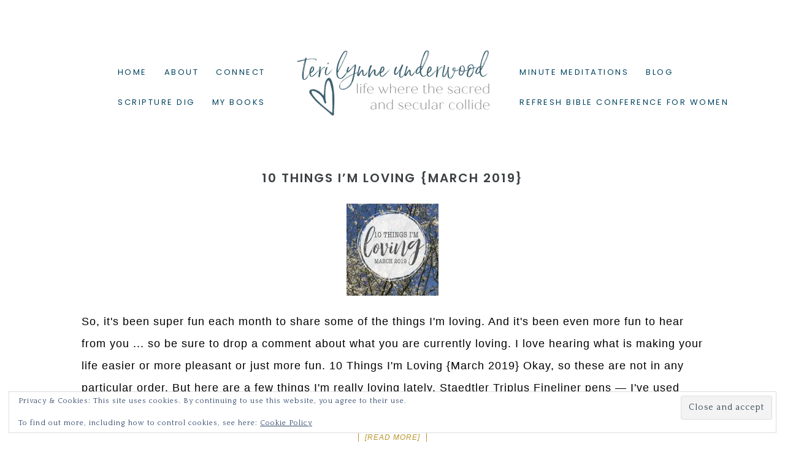

--- FILE ---
content_type: text/html; charset=UTF-8
request_url: https://www.terilynneunderwood.com/tag/refresh-bible-conference/
body_size: 14254
content:
<!DOCTYPE html>
<html lang="en-US">
<head >
<meta charset="UTF-8" />
<meta name="viewport" content="width=device-width, initial-scale=1" />
<title>Refresh Bible Conference</title>
<meta name='robots' content='max-image-preview:large' />
<script>window._wca = window._wca || [];</script>
<link rel='dns-prefetch' href='//stats.wp.com' />
<link rel='dns-prefetch' href='//secure.gravatar.com' />
<link rel='dns-prefetch' href='//fonts.googleapis.com' />
<link rel='dns-prefetch' href='//maxcdn.bootstrapcdn.com' />
<link rel='dns-prefetch' href='//v0.wordpress.com' />
<link rel='preconnect' href='//i0.wp.com' />
<link rel="alternate" type="application/rss+xml" title="Teri Lynne Underwood &raquo; Feed" href="https://www.terilynneunderwood.com/feed/" />
<link rel="alternate" type="application/rss+xml" title="Teri Lynne Underwood &raquo; Comments Feed" href="https://www.terilynneunderwood.com/comments/feed/" />
<link rel="alternate" type="application/rss+xml" title="Teri Lynne Underwood &raquo; Refresh Bible Conference Tag Feed" href="https://www.terilynneunderwood.com/tag/refresh-bible-conference/feed/" />
<link rel="canonical" href="https://www.terilynneunderwood.com/tag/refresh-bible-conference/" />
<style id='wp-img-auto-sizes-contain-inline-css' type='text/css'>
img:is([sizes=auto i],[sizes^="auto," i]){contain-intrinsic-size:3000px 1500px}
/*# sourceURL=wp-img-auto-sizes-contain-inline-css */
</style>
<link rel='stylesheet' id='sbi_styles-css' href='https://www.terilynneunderwood.com/wp-content/plugins/instagram-feed/css/sbi-styles.min.css?ver=6.10.0' type='text/css' media='all' />
<link rel='stylesheet' id='lovely-css' href='https://www.terilynneunderwood.com/wp-content/themes/Hello%20Lovely%20Theme/style.css?ver=1.0.7' type='text/css' media='all' />
<style id='lovely-inline-css' type='text/css'>


       .genesis-nav-menu .sub-menu:after,
			 .genesis-nav-menu .sub-menu:before {
				 border-bottom-color: #ffffff;
			 }

       hr, td, .entry-categories {
		     border-top: 1px solid #ffffff;
			 }

			 tbody,
			 .navigation-container,
			 .sidebar .widget,
			 .pricing-table ul li,
			 .footer-widgets .simple-social-icons {
			 	border-bottom: 1px solid #ffffff;
			 }

			 .footer-widgets {
				 border-top: double #ffffff;
				 border-bottom: double #ffffff;
			 }

			 .site-inner,
			 .site-header .wrap,
			 .home-top-slider,
			 .home-flexible,
			 .home-featured {
			   border-left: double #ffffff;
			   border-right: double #ffffff;
			 }

			 .sidebar-content .sidebar-primary,
			 .rightmenu .widget:first-child,
			 .entry-tags,
			 .entry-author,
			 .entry-time,
			 .footer-widgets-2 .widget,
			 .footer-widgets-1,
       .archive .entry-author {
				 border-right: 1px solid #ffffff;
				}

				.sidebar-primary,
				.leftmenu .widget:first-child {
				    border-left: 1px solid #ffffff;
					}

					.nav-primary,
					.footer-widgets-1 {
						border-left: double #ffffff;
					}
					.nav-secondary,
					.footer-widgets-3 {
						border-right: double #ffffff;
					}

					.site-header {
					  border-bottom: double #ffffff;
					}

					.site-title,
					.genesis-nav-menu .sub-menu,
					.home-flexible .textwidget {
						border: double #ffffff;
					}

					.entry-footer .entry-meta,
           .prev-next-navigation {
						border-bottom: 1px solid #ffffff;
						border-top: 1px solid #ffffff;
					}

					@media only screen and (max-width: 1023px) {

					 .rightmenu {
						 border-left: 1px solid #ffffff;
					 }
					 	 .nav-primary, .nav-secondary {
							 border-top: double #ffffff;
							 border-bottom: double #ffffff;
						 }
				 }
				 @media only screen and (max-width: 768px) {

           .nav-primary {
             border-top: double #ffffff;
           }

				 .footer-widgets-1, .footer-widgets-2, .footer-widgets-3 {
					 border-right: double #ffffff;
					 border-left: double #ffffff;
					}

					.footer-widgets-2 {
						border-top: 1px solid #ffffff;
						border-bottom: 1px solid #ffffff;
					}
				}

				@media only screen and (max-width: 460px) {

					.footer-widgets-2 .widget:nth-child(2) {
						border-top: 1px solid #ffffff;
						border-bottom: 1px solid #ffffff;
					}
}

		
		}
		
/*# sourceURL=lovely-inline-css */
</style>
<style id='wp-emoji-styles-inline-css' type='text/css'>

	img.wp-smiley, img.emoji {
		display: inline !important;
		border: none !important;
		box-shadow: none !important;
		height: 1em !important;
		width: 1em !important;
		margin: 0 0.07em !important;
		vertical-align: -0.1em !important;
		background: none !important;
		padding: 0 !important;
	}
/*# sourceURL=wp-emoji-styles-inline-css */
</style>
<style id='wp-block-library-inline-css' type='text/css'>
:root{--wp-block-synced-color:#7a00df;--wp-block-synced-color--rgb:122,0,223;--wp-bound-block-color:var(--wp-block-synced-color);--wp-editor-canvas-background:#ddd;--wp-admin-theme-color:#007cba;--wp-admin-theme-color--rgb:0,124,186;--wp-admin-theme-color-darker-10:#006ba1;--wp-admin-theme-color-darker-10--rgb:0,107,160.5;--wp-admin-theme-color-darker-20:#005a87;--wp-admin-theme-color-darker-20--rgb:0,90,135;--wp-admin-border-width-focus:2px}@media (min-resolution:192dpi){:root{--wp-admin-border-width-focus:1.5px}}.wp-element-button{cursor:pointer}:root .has-very-light-gray-background-color{background-color:#eee}:root .has-very-dark-gray-background-color{background-color:#313131}:root .has-very-light-gray-color{color:#eee}:root .has-very-dark-gray-color{color:#313131}:root .has-vivid-green-cyan-to-vivid-cyan-blue-gradient-background{background:linear-gradient(135deg,#00d084,#0693e3)}:root .has-purple-crush-gradient-background{background:linear-gradient(135deg,#34e2e4,#4721fb 50%,#ab1dfe)}:root .has-hazy-dawn-gradient-background{background:linear-gradient(135deg,#faaca8,#dad0ec)}:root .has-subdued-olive-gradient-background{background:linear-gradient(135deg,#fafae1,#67a671)}:root .has-atomic-cream-gradient-background{background:linear-gradient(135deg,#fdd79a,#004a59)}:root .has-nightshade-gradient-background{background:linear-gradient(135deg,#330968,#31cdcf)}:root .has-midnight-gradient-background{background:linear-gradient(135deg,#020381,#2874fc)}:root{--wp--preset--font-size--normal:16px;--wp--preset--font-size--huge:42px}.has-regular-font-size{font-size:1em}.has-larger-font-size{font-size:2.625em}.has-normal-font-size{font-size:var(--wp--preset--font-size--normal)}.has-huge-font-size{font-size:var(--wp--preset--font-size--huge)}.has-text-align-center{text-align:center}.has-text-align-left{text-align:left}.has-text-align-right{text-align:right}.has-fit-text{white-space:nowrap!important}#end-resizable-editor-section{display:none}.aligncenter{clear:both}.items-justified-left{justify-content:flex-start}.items-justified-center{justify-content:center}.items-justified-right{justify-content:flex-end}.items-justified-space-between{justify-content:space-between}.screen-reader-text{border:0;clip-path:inset(50%);height:1px;margin:-1px;overflow:hidden;padding:0;position:absolute;width:1px;word-wrap:normal!important}.screen-reader-text:focus{background-color:#ddd;clip-path:none;color:#444;display:block;font-size:1em;height:auto;left:5px;line-height:normal;padding:15px 23px 14px;text-decoration:none;top:5px;width:auto;z-index:100000}html :where(.has-border-color){border-style:solid}html :where([style*=border-top-color]){border-top-style:solid}html :where([style*=border-right-color]){border-right-style:solid}html :where([style*=border-bottom-color]){border-bottom-style:solid}html :where([style*=border-left-color]){border-left-style:solid}html :where([style*=border-width]){border-style:solid}html :where([style*=border-top-width]){border-top-style:solid}html :where([style*=border-right-width]){border-right-style:solid}html :where([style*=border-bottom-width]){border-bottom-style:solid}html :where([style*=border-left-width]){border-left-style:solid}html :where(img[class*=wp-image-]){height:auto;max-width:100%}:where(figure){margin:0 0 1em}html :where(.is-position-sticky){--wp-admin--admin-bar--position-offset:var(--wp-admin--admin-bar--height,0px)}@media screen and (max-width:600px){html :where(.is-position-sticky){--wp-admin--admin-bar--position-offset:0px}}

/*# sourceURL=wp-block-library-inline-css */
</style><style id='wp-block-heading-inline-css' type='text/css'>
h1:where(.wp-block-heading).has-background,h2:where(.wp-block-heading).has-background,h3:where(.wp-block-heading).has-background,h4:where(.wp-block-heading).has-background,h5:where(.wp-block-heading).has-background,h6:where(.wp-block-heading).has-background{padding:1.25em 2.375em}h1.has-text-align-left[style*=writing-mode]:where([style*=vertical-lr]),h1.has-text-align-right[style*=writing-mode]:where([style*=vertical-rl]),h2.has-text-align-left[style*=writing-mode]:where([style*=vertical-lr]),h2.has-text-align-right[style*=writing-mode]:where([style*=vertical-rl]),h3.has-text-align-left[style*=writing-mode]:where([style*=vertical-lr]),h3.has-text-align-right[style*=writing-mode]:where([style*=vertical-rl]),h4.has-text-align-left[style*=writing-mode]:where([style*=vertical-lr]),h4.has-text-align-right[style*=writing-mode]:where([style*=vertical-rl]),h5.has-text-align-left[style*=writing-mode]:where([style*=vertical-lr]),h5.has-text-align-right[style*=writing-mode]:where([style*=vertical-rl]),h6.has-text-align-left[style*=writing-mode]:where([style*=vertical-lr]),h6.has-text-align-right[style*=writing-mode]:where([style*=vertical-rl]){rotate:180deg}
/*# sourceURL=https://www.terilynneunderwood.com/wp-includes/blocks/heading/style.min.css */
</style>
<style id='wp-block-paragraph-inline-css' type='text/css'>
.is-small-text{font-size:.875em}.is-regular-text{font-size:1em}.is-large-text{font-size:2.25em}.is-larger-text{font-size:3em}.has-drop-cap:not(:focus):first-letter{float:left;font-size:8.4em;font-style:normal;font-weight:100;line-height:.68;margin:.05em .1em 0 0;text-transform:uppercase}body.rtl .has-drop-cap:not(:focus):first-letter{float:none;margin-left:.1em}p.has-drop-cap.has-background{overflow:hidden}:root :where(p.has-background){padding:1.25em 2.375em}:where(p.has-text-color:not(.has-link-color)) a{color:inherit}p.has-text-align-left[style*="writing-mode:vertical-lr"],p.has-text-align-right[style*="writing-mode:vertical-rl"]{rotate:180deg}
/*# sourceURL=https://www.terilynneunderwood.com/wp-includes/blocks/paragraph/style.min.css */
</style>
<style id='global-styles-inline-css' type='text/css'>
:root{--wp--preset--aspect-ratio--square: 1;--wp--preset--aspect-ratio--4-3: 4/3;--wp--preset--aspect-ratio--3-4: 3/4;--wp--preset--aspect-ratio--3-2: 3/2;--wp--preset--aspect-ratio--2-3: 2/3;--wp--preset--aspect-ratio--16-9: 16/9;--wp--preset--aspect-ratio--9-16: 9/16;--wp--preset--color--black: #000000;--wp--preset--color--cyan-bluish-gray: #abb8c3;--wp--preset--color--white: #ffffff;--wp--preset--color--pale-pink: #f78da7;--wp--preset--color--vivid-red: #cf2e2e;--wp--preset--color--luminous-vivid-orange: #ff6900;--wp--preset--color--luminous-vivid-amber: #fcb900;--wp--preset--color--light-green-cyan: #7bdcb5;--wp--preset--color--vivid-green-cyan: #00d084;--wp--preset--color--pale-cyan-blue: #8ed1fc;--wp--preset--color--vivid-cyan-blue: #0693e3;--wp--preset--color--vivid-purple: #9b51e0;--wp--preset--gradient--vivid-cyan-blue-to-vivid-purple: linear-gradient(135deg,rgb(6,147,227) 0%,rgb(155,81,224) 100%);--wp--preset--gradient--light-green-cyan-to-vivid-green-cyan: linear-gradient(135deg,rgb(122,220,180) 0%,rgb(0,208,130) 100%);--wp--preset--gradient--luminous-vivid-amber-to-luminous-vivid-orange: linear-gradient(135deg,rgb(252,185,0) 0%,rgb(255,105,0) 100%);--wp--preset--gradient--luminous-vivid-orange-to-vivid-red: linear-gradient(135deg,rgb(255,105,0) 0%,rgb(207,46,46) 100%);--wp--preset--gradient--very-light-gray-to-cyan-bluish-gray: linear-gradient(135deg,rgb(238,238,238) 0%,rgb(169,184,195) 100%);--wp--preset--gradient--cool-to-warm-spectrum: linear-gradient(135deg,rgb(74,234,220) 0%,rgb(151,120,209) 20%,rgb(207,42,186) 40%,rgb(238,44,130) 60%,rgb(251,105,98) 80%,rgb(254,248,76) 100%);--wp--preset--gradient--blush-light-purple: linear-gradient(135deg,rgb(255,206,236) 0%,rgb(152,150,240) 100%);--wp--preset--gradient--blush-bordeaux: linear-gradient(135deg,rgb(254,205,165) 0%,rgb(254,45,45) 50%,rgb(107,0,62) 100%);--wp--preset--gradient--luminous-dusk: linear-gradient(135deg,rgb(255,203,112) 0%,rgb(199,81,192) 50%,rgb(65,88,208) 100%);--wp--preset--gradient--pale-ocean: linear-gradient(135deg,rgb(255,245,203) 0%,rgb(182,227,212) 50%,rgb(51,167,181) 100%);--wp--preset--gradient--electric-grass: linear-gradient(135deg,rgb(202,248,128) 0%,rgb(113,206,126) 100%);--wp--preset--gradient--midnight: linear-gradient(135deg,rgb(2,3,129) 0%,rgb(40,116,252) 100%);--wp--preset--font-size--small: 13px;--wp--preset--font-size--medium: 20px;--wp--preset--font-size--large: 36px;--wp--preset--font-size--x-large: 42px;--wp--preset--spacing--20: 0.44rem;--wp--preset--spacing--30: 0.67rem;--wp--preset--spacing--40: 1rem;--wp--preset--spacing--50: 1.5rem;--wp--preset--spacing--60: 2.25rem;--wp--preset--spacing--70: 3.38rem;--wp--preset--spacing--80: 5.06rem;--wp--preset--shadow--natural: 6px 6px 9px rgba(0, 0, 0, 0.2);--wp--preset--shadow--deep: 12px 12px 50px rgba(0, 0, 0, 0.4);--wp--preset--shadow--sharp: 6px 6px 0px rgba(0, 0, 0, 0.2);--wp--preset--shadow--outlined: 6px 6px 0px -3px rgb(255, 255, 255), 6px 6px rgb(0, 0, 0);--wp--preset--shadow--crisp: 6px 6px 0px rgb(0, 0, 0);}:where(.is-layout-flex){gap: 0.5em;}:where(.is-layout-grid){gap: 0.5em;}body .is-layout-flex{display: flex;}.is-layout-flex{flex-wrap: wrap;align-items: center;}.is-layout-flex > :is(*, div){margin: 0;}body .is-layout-grid{display: grid;}.is-layout-grid > :is(*, div){margin: 0;}:where(.wp-block-columns.is-layout-flex){gap: 2em;}:where(.wp-block-columns.is-layout-grid){gap: 2em;}:where(.wp-block-post-template.is-layout-flex){gap: 1.25em;}:where(.wp-block-post-template.is-layout-grid){gap: 1.25em;}.has-black-color{color: var(--wp--preset--color--black) !important;}.has-cyan-bluish-gray-color{color: var(--wp--preset--color--cyan-bluish-gray) !important;}.has-white-color{color: var(--wp--preset--color--white) !important;}.has-pale-pink-color{color: var(--wp--preset--color--pale-pink) !important;}.has-vivid-red-color{color: var(--wp--preset--color--vivid-red) !important;}.has-luminous-vivid-orange-color{color: var(--wp--preset--color--luminous-vivid-orange) !important;}.has-luminous-vivid-amber-color{color: var(--wp--preset--color--luminous-vivid-amber) !important;}.has-light-green-cyan-color{color: var(--wp--preset--color--light-green-cyan) !important;}.has-vivid-green-cyan-color{color: var(--wp--preset--color--vivid-green-cyan) !important;}.has-pale-cyan-blue-color{color: var(--wp--preset--color--pale-cyan-blue) !important;}.has-vivid-cyan-blue-color{color: var(--wp--preset--color--vivid-cyan-blue) !important;}.has-vivid-purple-color{color: var(--wp--preset--color--vivid-purple) !important;}.has-black-background-color{background-color: var(--wp--preset--color--black) !important;}.has-cyan-bluish-gray-background-color{background-color: var(--wp--preset--color--cyan-bluish-gray) !important;}.has-white-background-color{background-color: var(--wp--preset--color--white) !important;}.has-pale-pink-background-color{background-color: var(--wp--preset--color--pale-pink) !important;}.has-vivid-red-background-color{background-color: var(--wp--preset--color--vivid-red) !important;}.has-luminous-vivid-orange-background-color{background-color: var(--wp--preset--color--luminous-vivid-orange) !important;}.has-luminous-vivid-amber-background-color{background-color: var(--wp--preset--color--luminous-vivid-amber) !important;}.has-light-green-cyan-background-color{background-color: var(--wp--preset--color--light-green-cyan) !important;}.has-vivid-green-cyan-background-color{background-color: var(--wp--preset--color--vivid-green-cyan) !important;}.has-pale-cyan-blue-background-color{background-color: var(--wp--preset--color--pale-cyan-blue) !important;}.has-vivid-cyan-blue-background-color{background-color: var(--wp--preset--color--vivid-cyan-blue) !important;}.has-vivid-purple-background-color{background-color: var(--wp--preset--color--vivid-purple) !important;}.has-black-border-color{border-color: var(--wp--preset--color--black) !important;}.has-cyan-bluish-gray-border-color{border-color: var(--wp--preset--color--cyan-bluish-gray) !important;}.has-white-border-color{border-color: var(--wp--preset--color--white) !important;}.has-pale-pink-border-color{border-color: var(--wp--preset--color--pale-pink) !important;}.has-vivid-red-border-color{border-color: var(--wp--preset--color--vivid-red) !important;}.has-luminous-vivid-orange-border-color{border-color: var(--wp--preset--color--luminous-vivid-orange) !important;}.has-luminous-vivid-amber-border-color{border-color: var(--wp--preset--color--luminous-vivid-amber) !important;}.has-light-green-cyan-border-color{border-color: var(--wp--preset--color--light-green-cyan) !important;}.has-vivid-green-cyan-border-color{border-color: var(--wp--preset--color--vivid-green-cyan) !important;}.has-pale-cyan-blue-border-color{border-color: var(--wp--preset--color--pale-cyan-blue) !important;}.has-vivid-cyan-blue-border-color{border-color: var(--wp--preset--color--vivid-cyan-blue) !important;}.has-vivid-purple-border-color{border-color: var(--wp--preset--color--vivid-purple) !important;}.has-vivid-cyan-blue-to-vivid-purple-gradient-background{background: var(--wp--preset--gradient--vivid-cyan-blue-to-vivid-purple) !important;}.has-light-green-cyan-to-vivid-green-cyan-gradient-background{background: var(--wp--preset--gradient--light-green-cyan-to-vivid-green-cyan) !important;}.has-luminous-vivid-amber-to-luminous-vivid-orange-gradient-background{background: var(--wp--preset--gradient--luminous-vivid-amber-to-luminous-vivid-orange) !important;}.has-luminous-vivid-orange-to-vivid-red-gradient-background{background: var(--wp--preset--gradient--luminous-vivid-orange-to-vivid-red) !important;}.has-very-light-gray-to-cyan-bluish-gray-gradient-background{background: var(--wp--preset--gradient--very-light-gray-to-cyan-bluish-gray) !important;}.has-cool-to-warm-spectrum-gradient-background{background: var(--wp--preset--gradient--cool-to-warm-spectrum) !important;}.has-blush-light-purple-gradient-background{background: var(--wp--preset--gradient--blush-light-purple) !important;}.has-blush-bordeaux-gradient-background{background: var(--wp--preset--gradient--blush-bordeaux) !important;}.has-luminous-dusk-gradient-background{background: var(--wp--preset--gradient--luminous-dusk) !important;}.has-pale-ocean-gradient-background{background: var(--wp--preset--gradient--pale-ocean) !important;}.has-electric-grass-gradient-background{background: var(--wp--preset--gradient--electric-grass) !important;}.has-midnight-gradient-background{background: var(--wp--preset--gradient--midnight) !important;}.has-small-font-size{font-size: var(--wp--preset--font-size--small) !important;}.has-medium-font-size{font-size: var(--wp--preset--font-size--medium) !important;}.has-large-font-size{font-size: var(--wp--preset--font-size--large) !important;}.has-x-large-font-size{font-size: var(--wp--preset--font-size--x-large) !important;}
/*# sourceURL=global-styles-inline-css */
</style>

<style id='classic-theme-styles-inline-css' type='text/css'>
/*! This file is auto-generated */
.wp-block-button__link{color:#fff;background-color:#32373c;border-radius:9999px;box-shadow:none;text-decoration:none;padding:calc(.667em + 2px) calc(1.333em + 2px);font-size:1.125em}.wp-block-file__button{background:#32373c;color:#fff;text-decoration:none}
/*# sourceURL=/wp-includes/css/classic-themes.min.css */
</style>
<link rel='stylesheet' id='bcct_style-css' href='https://www.terilynneunderwood.com/wp-content/plugins/better-click-to-tweet/assets/css/styles.css?ver=3.0' type='text/css' media='all' />
<link rel='stylesheet' id='woocommerce-layout-css' href='https://www.terilynneunderwood.com/wp-content/plugins/woocommerce/assets/css/woocommerce-layout.css?ver=10.3.7' type='text/css' media='all' />
<style id='woocommerce-layout-inline-css' type='text/css'>

	.infinite-scroll .woocommerce-pagination {
		display: none;
	}
/*# sourceURL=woocommerce-layout-inline-css */
</style>
<link rel='stylesheet' id='woocommerce-smallscreen-css' href='https://www.terilynneunderwood.com/wp-content/plugins/woocommerce/assets/css/woocommerce-smallscreen.css?ver=10.3.7' type='text/css' media='only screen and (max-width: 768px)' />
<link rel='stylesheet' id='woocommerce-general-css' href='https://www.terilynneunderwood.com/wp-content/plugins/woocommerce/assets/css/woocommerce.css?ver=10.3.7' type='text/css' media='all' />
<style id='woocommerce-inline-inline-css' type='text/css'>
.woocommerce form .form-row .required { visibility: visible; }
/*# sourceURL=woocommerce-inline-inline-css */
</style>
<link rel='stylesheet' id='wpemfb-lightbox-css' href='https://www.terilynneunderwood.com/wp-content/plugins/wp-embed-facebook/templates/lightbox/css/lightbox.css?ver=3.1.2' type='text/css' media='all' />
<link rel='stylesheet' id='brands-styles-css' href='https://www.terilynneunderwood.com/wp-content/plugins/woocommerce/assets/css/brands.css?ver=10.3.7' type='text/css' media='all' />
<link rel='stylesheet' id='google-font-css' href='//fonts.googleapis.com/css?family=Playfair+Display%3A400%2C400italic%2C700%2C700italic%2C900%2C900italic%7CQuattrocento%3A400%2C700%7CPoppins%3A400%2C500%2C600%2C300&#038;ver=6.9' type='text/css' media='all' />
<link rel='stylesheet' id='dashicons-css' href='https://www.terilynneunderwood.com/wp-includes/css/dashicons.min.css?ver=6.9' type='text/css' media='all' />
<link rel='stylesheet' id='font-awesome-css' href='//maxcdn.bootstrapcdn.com/font-awesome/latest/css/font-awesome.min.css?ver=6.9' type='text/css' media='all' />
<link rel='stylesheet' id='simple-social-icons-font-css' href='https://www.terilynneunderwood.com/wp-content/plugins/simple-social-icons/css/style.css?ver=3.0.2' type='text/css' media='all' />
<link rel='stylesheet' id='commentluv_style-css' href='https://www.terilynneunderwood.com/wp-content/plugins/commentluv/css/commentluv.css?ver=6.9' type='text/css' media='all' />
<script type="text/javascript" src="https://www.terilynneunderwood.com/wp-includes/js/jquery/jquery.min.js?ver=3.7.1" id="jquery-core-js"></script>
<script type="text/javascript" src="https://www.terilynneunderwood.com/wp-includes/js/jquery/jquery-migrate.min.js?ver=3.4.1" id="jquery-migrate-js"></script>
<script type="text/javascript" id="commentluv_script-js-extra">
/* <![CDATA[ */
var cl_settings = {"name":"author","url":"url","comment":"comment","email":"email","infopanel":"on","default_on":"on","default_on_admin":"on","cl_version":"3.0.4","images":"https://www.terilynneunderwood.com/wp-content/plugins/commentluv/images/","api_url":"http://www.terilynneunderwood.com/wp-admin/admin-ajax.php","api_url_alt":"https://www.terilynneunderwood.com/wp-admin/admin-ajax.php","_fetch":"74424cc6ad","_info":"c24a31a489","infoback":"white","infotext":"black","template_insert":"","logged_in":"","refer":"https://www.terilynneunderwood.com/2019/03/10-things-im-loving-march-2019/","no_url_message":"Please enter a URL and then click the CommentLuv checkbox if you want to add your last blog post","no_http_message":"Please use http:// in front of your url","no_url_logged_in_message":"You need to visit your profile in the dashboard and update your details with your site URL","no_info_message":"No info was available or an error occured"};
//# sourceURL=commentluv_script-js-extra
/* ]]> */
</script>
<script type="text/javascript" src="https://www.terilynneunderwood.com/wp-content/plugins/commentluv/js/commentluv.js?ver=3.0.4" id="commentluv_script-js"></script>
<script type="text/javascript" src="https://www.terilynneunderwood.com/wp-content/plugins/woocommerce/assets/js/jquery-blockui/jquery.blockUI.min.js?ver=2.7.0-wc.10.3.7" id="wc-jquery-blockui-js" defer="defer" data-wp-strategy="defer"></script>
<script type="text/javascript" id="wc-add-to-cart-js-extra">
/* <![CDATA[ */
var wc_add_to_cart_params = {"ajax_url":"/wp-admin/admin-ajax.php","wc_ajax_url":"/?wc-ajax=%%endpoint%%","i18n_view_cart":"View cart","cart_url":"https://www.terilynneunderwood.com/cart/","is_cart":"","cart_redirect_after_add":"no"};
//# sourceURL=wc-add-to-cart-js-extra
/* ]]> */
</script>
<script type="text/javascript" src="https://www.terilynneunderwood.com/wp-content/plugins/woocommerce/assets/js/frontend/add-to-cart.min.js?ver=10.3.7" id="wc-add-to-cart-js" defer="defer" data-wp-strategy="defer"></script>
<script type="text/javascript" src="https://www.terilynneunderwood.com/wp-content/plugins/woocommerce/assets/js/js-cookie/js.cookie.min.js?ver=2.1.4-wc.10.3.7" id="wc-js-cookie-js" defer="defer" data-wp-strategy="defer"></script>
<script type="text/javascript" id="woocommerce-js-extra">
/* <![CDATA[ */
var woocommerce_params = {"ajax_url":"/wp-admin/admin-ajax.php","wc_ajax_url":"/?wc-ajax=%%endpoint%%","i18n_password_show":"Show password","i18n_password_hide":"Hide password"};
//# sourceURL=woocommerce-js-extra
/* ]]> */
</script>
<script type="text/javascript" src="https://www.terilynneunderwood.com/wp-content/plugins/woocommerce/assets/js/frontend/woocommerce.min.js?ver=10.3.7" id="woocommerce-js" defer="defer" data-wp-strategy="defer"></script>
<script type="text/javascript" src="https://www.terilynneunderwood.com/wp-content/plugins/wp-embed-facebook/templates/lightbox/js/lightbox.min.js?ver=3.1.2" id="wpemfb-lightbox-js"></script>
<script type="text/javascript" id="wpemfb-fbjs-js-extra">
/* <![CDATA[ */
var WEF = {"local":"en_US","version":"v3.2","fb_id":"","comments_nonce":"29f1246341"};
//# sourceURL=wpemfb-fbjs-js-extra
/* ]]> */
</script>
<script type="text/javascript" src="https://www.terilynneunderwood.com/wp-content/plugins/wp-embed-facebook/inc/js/fb.min.js?ver=3.1.2" id="wpemfb-fbjs-js"></script>
<script type="text/javascript" id="WCPAY_ASSETS-js-extra">
/* <![CDATA[ */
var wcpayAssets = {"url":"https://www.terilynneunderwood.com/wp-content/plugins/woocommerce-payments/dist/"};
//# sourceURL=WCPAY_ASSETS-js-extra
/* ]]> */
</script>
<script type="text/javascript" src="https://www.terilynneunderwood.com/wp-content/themes/Hello%20Lovely%20Theme/js/responsive-menu.js?ver=1.0.0" id="lovely-responsive-menu-js"></script>
<script type="text/javascript" src="https://stats.wp.com/s-202605.js" id="woocommerce-analytics-js" defer="defer" data-wp-strategy="defer"></script>
<link rel="https://api.w.org/" href="https://www.terilynneunderwood.com/wp-json/" /><link rel="alternate" title="JSON" type="application/json" href="https://www.terilynneunderwood.com/wp-json/wp/v2/tags/1232" /><link rel="EditURI" type="application/rsd+xml" title="RSD" href="https://www.terilynneunderwood.com/xmlrpc.php?rsd" />
<script type='text/javascript'>(function(){window.bibly = window.bibly || {};bibly.startNodeId = '';bibly.enablePopups = true;bibly.popupVersion = 'ESV';bibly.linkVersion = '';var bjs = document.createElement('script'), bcss = document.createElement('link'), root = (document.getElementsByTagName('head')[0]||document.getElementsByTagName('body')[0]);bjs.type = 'text/javascript';bjs.async = true;bjs.src = 'http://code.bib.ly/bibly.min.js';root.appendChild(bjs);bcss.rel = 'stylesheet';bcss.type = 'text/css';bcss.href = 'http://code.bib.ly/bibly.min.css';root.appendChild(bcss);})();</script>	<link rel="preconnect" href="https://fonts.googleapis.com">
	<link rel="preconnect" href="https://fonts.gstatic.com">
	<link href='https://fonts.googleapis.com/css2?display=swap&family=Raleway:wght@100' rel='stylesheet'>	<style>img#wpstats{display:none}</style>
		<link rel="icon" href="https://www.terilynneunderwood.com/wp-content/themes/Hello%20Lovely%20Theme/images/favicon.ico" />
<link rel="pingback" href="https://www.terilynneunderwood.com/xmlrpc.php" />
<script type="text/javascript">

  var _gaq = _gaq || [];
  _gaq.push(['_setAccount', 'UA-38411262-1']);
  _gaq.push(['_trackPageview']);

  (function() {
    var ga = document.createElement('script'); ga.type = 'text/javascript'; ga.async = true;
    ga.src = ('https:' == document.location.protocol ? 'https://ssl' : 'http://www') + '.google-analytics.com/ga.js';
    var s = document.getElementsByTagName('script')[0]; s.parentNode.insertBefore(ga, s);
  })();

<meta name="p:domain_verify" content="7e9fb920ed1267f6b06e59df18e9d98e"/>
</script><style type="text/css">.site-title a { background: url(https://www.terilynneunderwood.com/wp-content/uploads/2021/05/tlu-header-2021.png) no-repeat !important; }</style>
	<noscript><style>.woocommerce-product-gallery{ opacity: 1 !important; }</style></noscript>
	
<!-- Jetpack Open Graph Tags -->
<meta property="og:type" content="website" />
<meta property="og:title" content="Refresh Bible Conference" />
<meta property="og:url" content="https://www.terilynneunderwood.com/tag/refresh-bible-conference/" />
<meta property="og:site_name" content="Teri Lynne Underwood" />
<meta property="og:image" content="https://s0.wp.com/i/blank.jpg" />
<meta property="og:image:width" content="200" />
<meta property="og:image:height" content="200" />
<meta property="og:image:alt" content="" />
<meta property="og:locale" content="en_US" />
<meta name="twitter:site" content="@TeriLynneU" />

<!-- End Jetpack Open Graph Tags -->
	<style id="egf-frontend-styles" type="text/css">
		p {color: #000000;font-family: 'Georgia', sans-serif;font-size: 18px;font-style: normal;font-weight: 400;text-transform: none;} h1 {color: #4d7e8e;font-family: 'Century Gothic', sans-serif;font-size: 25px;font-style: normal;font-weight: 400;text-transform: uppercase;} h2 {color: #000000;font-family: 'Georgia', sans-serif;font-size: 34px;font-style: normal;font-weight: 700;text-transform: uppercase;} h3 {color: #044570;font-family: 'Raleway', sans-serif;font-size: 32px;font-style: normal;font-weight: 100;text-transform: uppercase;} h4 {color: #4d7e8e;font-family: 'Century Gothic', sans-serif;font-size: 20px;font-style: normal;font-weight: 400;line-height: 0.8;text-transform: uppercase;border-top-color: #e83d58;border-top-style: none;border-bottom-color: #e83d58;border-bottom-style: none;} h5 {color: #fed066;font-family: 'Georgia', sans-serif;font-size: 20px;font-style: normal;font-weight: 400;text-transform: uppercase;} h6 {color: #fed066;font-family: 'Georgia', sans-serif;font-size: 18px;font-style: normal;font-weight: 400;text-transform: uppercase;} 	</style>
	<link rel='stylesheet' id='wc-blocks-style-css' href='https://www.terilynneunderwood.com/wp-content/plugins/woocommerce/assets/client/blocks/wc-blocks.css?ver=wc-10.3.7' type='text/css' media='all' />
<link rel='stylesheet' id='eu-cookie-law-style-css' href='https://www.terilynneunderwood.com/wp-content/plugins/jetpack/modules/widgets/eu-cookie-law/style.css?ver=15.3.1' type='text/css' media='all' />
</head>
<body class="archive tag tag-refresh-bible-conference tag-1232 wp-theme-genesis wp-child-theme-HelloLovelyTheme theme-genesis woocommerce-no-js custom-header header-image header-full-width full-width-content genesis-breadcrumbs-hidden genesis-footer-widgets-visible" itemscope itemtype="https://schema.org/WebPage"><div class="site-container"><header class="site-header" itemscope itemtype="https://schema.org/WPHeader"><div class="wrap"><div class="title-area"><p class="site-title" itemprop="headline"><a href="https://www.terilynneunderwood.com/">Teri Lynne Underwood</a></p><p class="site-description" itemprop="description">Living Where the Sacred and Secular Collide</p></div><div class="menu-bar"></div></div></div></header><div class="navigation-container"><nav class="nav-primary" aria-label="Main" itemscope itemtype="https://schema.org/SiteNavigationElement"><div class="wrap"><ul id="menu-primary-navigation" class="menu genesis-nav-menu menu-primary"><li id="menu-item-14434" class="menu-item menu-item-type-custom menu-item-object-custom menu-item-home menu-item-14434"><a href="https://www.terilynneunderwood.com/" itemprop="url"><span itemprop="name">Home</span></a></li>
<li id="menu-item-14435" class="menu-item menu-item-type-post_type menu-item-object-page menu-item-14435"><a href="https://www.terilynneunderwood.com/about/" itemprop="url"><span itemprop="name">About</span></a></li>
<li id="menu-item-14444" class="menu-item menu-item-type-post_type menu-item-object-page menu-item-has-children menu-item-14444"><a href="https://www.terilynneunderwood.com/contact/" itemprop="url"><span itemprop="name">Connect</span></a>
<ul class="sub-menu">
	<li id="menu-item-14441" class="menu-item menu-item-type-post_type menu-item-object-page menu-item-has-children menu-item-14441"><a href="https://www.terilynneunderwood.com/speaking/" itemprop="url"><span itemprop="name">Speaking</span></a>
	<ul class="sub-menu">
		<li id="menu-item-14443" class="menu-item menu-item-type-post_type menu-item-object-page menu-item-14443"><a href="https://www.terilynneunderwood.com/speaking/for-event-coordinators/" itemprop="url"><span itemprop="name">For Event Coordinators</span></a></li>
		<li id="menu-item-14442" class="menu-item menu-item-type-post_type menu-item-object-page menu-item-14442"><a href="https://www.terilynneunderwood.com/speaking/current-speaking-schedule-topics/" itemprop="url"><span itemprop="name">Current Speaking Schedule &#038; Topics</span></a></li>
	</ul>
</li>
</ul>
</li>
<li id="menu-item-15070" class="menu-item menu-item-type-custom menu-item-object-custom menu-item-has-children menu-item-15070"><a href="https://myscripturedig.com" itemprop="url"><span itemprop="name">Scripture Dig</span></a>
<ul class="sub-menu">
	<li id="menu-item-15071" class="menu-item menu-item-type-custom menu-item-object-custom menu-item-15071"><a href="https://scripturedigforkids.com" itemprop="url"><span itemprop="name">Scripture Dig for Kids</span></a></li>
</ul>
</li>
<li id="menu-item-15072" class="menu-item menu-item-type-post_type menu-item-object-page menu-item-has-children menu-item-15072"><a href="https://www.terilynneunderwood.com/books/" itemprop="url"><span itemprop="name">My Books</span></a>
<ul class="sub-menu">
	<li id="menu-item-15073" class="menu-item menu-item-type-post_type menu-item-object-page menu-item-15073"><a href="https://www.terilynneunderwood.com/books/praying-for-girls/" itemprop="url"><span itemprop="name">Praying for Girls: Asking God for the Things They Need Most</span></a></li>
	<li id="menu-item-15074" class="menu-item menu-item-type-post_type menu-item-object-page menu-item-15074"><a href="https://www.terilynneunderwood.com/books/prayers-from-the-pews/" itemprop="url"><span itemprop="name">Prayers from the Pews</span></a></li>
</ul>
</li>
</ul></div></nav><nav class="nav-secondary" aria-label="Secondary" itemscope itemtype="https://schema.org/SiteNavigationElement"><div class="wrap"><ul id="menu-secondary-menu" class="menu genesis-nav-menu menu-secondary"><li id="menu-item-15069" class="menu-item menu-item-type-post_type menu-item-object-page menu-item-15069"><a href="https://www.terilynneunderwood.com/minute-meditations/" itemprop="url"><span itemprop="name">Minute Meditations</span></a></li>
<li id="menu-item-15075" class="menu-item menu-item-type-post_type menu-item-object-page menu-item-has-children menu-item-15075"><a href="https://www.terilynneunderwood.com/blog/" itemprop="url"><span itemprop="name">Blog</span></a>
<ul class="sub-menu">
	<li id="menu-item-15077" class="menu-item menu-item-type-post_type menu-item-object-page menu-item-15077"><a href="https://www.terilynneunderwood.com/what-is-lopsided-living/" itemprop="url"><span itemprop="name">Lopsided Living</span></a></li>
	<li id="menu-item-15076" class="menu-item menu-item-type-post_type menu-item-object-page menu-item-15076"><a href="https://www.terilynneunderwood.com/what-is-lopsided-living/seeing-gifts-god-every-day-life-invitation-lopsided-living/" itemprop="url"><span itemprop="name">Seeing the Gifts of God in Every Day Life: an invitation to lopsided living</span></a></li>
</ul>
</li>
<li id="menu-item-13990" class="menu-item menu-item-type-post_type menu-item-object-page menu-item-13990"><a href="https://www.terilynneunderwood.com/refresh-bible-conference-for-women/" itemprop="url"><span itemprop="name">REFRESH Bible Conference for Women</span></a></li>
</ul></div></nav></div><div class="site-inner"><div class="content-sidebar-wrap"><main class="content"><article class="post-14038 post type-post status-publish format-standard has-post-thumbnail category-lopsided-living tag-refresh-bible-conference tag-what-im-loving entry" aria-label="10 Things I&#8217;m Loving {March 2019}" itemscope itemtype="https://schema.org/CreativeWork"><header class="entry-header"><h2 class="entry-title" itemprop="headline"><a class="entry-title-link" rel="bookmark" href="https://www.terilynneunderwood.com/2019/03/10-things-im-loving-march-2019/">10 Things I&#8217;m Loving {March 2019}</a></h2>
</header><div class="entry-content" itemprop="text"><a class="entry-image-link" href="https://www.terilynneunderwood.com/2019/03/10-things-im-loving-march-2019/" aria-hidden="true" tabindex="-1"><img width="150" height="150" src="https://i0.wp.com/www.terilynneunderwood.com/wp-content/uploads/2019/03/What-Im-Loving-March.jpg?resize=150%2C150&amp;ssl=1" class="aligncenter post-image entry-image" alt="10 Things I&#039;m Loving {March 2019} — from pens to checking things off the list, here are a few of the things that have made March awesome!" itemprop="image" decoding="async" srcset="https://i0.wp.com/www.terilynneunderwood.com/wp-content/uploads/2019/03/What-Im-Loving-March.jpg?resize=150%2C150&amp;ssl=1 150w, https://i0.wp.com/www.terilynneunderwood.com/wp-content/uploads/2019/03/What-Im-Loving-March.jpg?resize=275%2C275&amp;ssl=1 275w, https://i0.wp.com/www.terilynneunderwood.com/wp-content/uploads/2019/03/What-Im-Loving-March.jpg?zoom=3&amp;resize=150%2C150&amp;ssl=1 450w" sizes="(max-width: 150px) 100vw, 150px" /></a><p>So, it's been super fun each month to share some of the things I'm loving.  And it's been even more fun to hear from you ... so be sure to drop a comment about what you are currently loving. I love hearing what is making your life easier or more pleasant or just more fun.





10 Things I'm Loving {March 2019}



Okay, so these are not in any particular order. But here are a few things I'm really loving lately. 



Staedtler Triplus Fineliner pens — I've used them before and gave my set to ... <a class="more-link" href="https://www.terilynneunderwood.com/2019/03/10-things-im-loving-march-2019/">[Read More]</a></p></div><footer class="entry-footer"><p class="entry-meta"><time class="entry-time" itemprop="datePublished" datetime="2019-03-28T06:00:00-05:00">March 28, 2019</time> <span class="entry-author" itemprop="author" itemscope itemtype="https://schema.org/Person"><span class="entry-author-name" itemprop="name">Teri Lynne Underwood</span></span> <span class="entry-comments-link"><a href="https://www.terilynneunderwood.com/2019/03/10-things-im-loving-march-2019/#respond">Leave a Comment</a></span> <span class="entry-categories">Filed Under: <a href="https://www.terilynneunderwood.com/category/lopsided-living/" rel="category tag">Lopsided Living</a></span> </p></footer></article><article class="post-13918 post type-post status-publish format-standard has-post-thumbnail category-miscellany tag-enjoy-gods-word-conference tag-refresh-bible-conference tag-what-im-loving entry" aria-label="What I&#8217;m Loving {February 2019}" itemscope itemtype="https://schema.org/CreativeWork"><header class="entry-header"><h2 class="entry-title" itemprop="headline"><a class="entry-title-link" rel="bookmark" href="https://www.terilynneunderwood.com/2019/02/loving-february-2019/">What I&#8217;m Loving {February 2019}</a></h2>
</header><div class="entry-content" itemprop="text"><a class="entry-image-link" href="https://www.terilynneunderwood.com/2019/02/loving-february-2019/" aria-hidden="true" tabindex="-1"><img width="150" height="150" src="https://i0.wp.com/www.terilynneunderwood.com/wp-content/uploads/2019/02/What-Im-Loving-Feb.png?resize=150%2C150&amp;ssl=1" class="aligncenter post-image entry-image" alt="What I&#039;m Loving {February 2019} A few things that are bringing me joy this month and some thoughts on belonging and community." itemprop="image" decoding="async" loading="lazy" srcset="https://i0.wp.com/www.terilynneunderwood.com/wp-content/uploads/2019/02/What-Im-Loving-Feb.png?resize=150%2C150&amp;ssl=1 150w, https://i0.wp.com/www.terilynneunderwood.com/wp-content/uploads/2019/02/What-Im-Loving-Feb.png?resize=275%2C275&amp;ssl=1 275w, https://i0.wp.com/www.terilynneunderwood.com/wp-content/uploads/2019/02/What-Im-Loving-Feb.png?zoom=3&amp;resize=150%2C150&amp;ssl=1 450w" sizes="auto, (max-width: 150px) 100vw, 150px" /></a><p>So last month I shared about a few things I'm loving ... and, y'all, so many people responded to the post sharing what they were loving. It was so much fun! Even people at my church were talking about it.



It reminded me about how much I love community in any shape, form, or fashion. It's amazing, isn't it, how much we all long for a place to belong? I have much more to say on that topic so I think I'll leave it for another post. But, as I shared last night in our women's Bible study at ... <a class="more-link" href="https://www.terilynneunderwood.com/2019/02/loving-february-2019/">[Read More]</a></p></div><footer class="entry-footer"><p class="entry-meta"><time class="entry-time" itemprop="datePublished" datetime="2019-02-28T06:00:00-06:00">February 28, 2019</time> <span class="entry-author" itemprop="author" itemscope itemtype="https://schema.org/Person"><span class="entry-author-name" itemprop="name">Teri Lynne Underwood</span></span> <span class="entry-comments-link"><a href="https://www.terilynneunderwood.com/2019/02/loving-february-2019/#respond">Leave a Comment</a></span> <span class="entry-categories">Filed Under: <a href="https://www.terilynneunderwood.com/category/miscellany/" rel="category tag">Randomness &amp; Fun</a></span> </p></footer></article></main></div></div><div class="footer-widgets"><div class="wrap"><div class="widget-area footer-widgets-1 footer-widget-area"><section id="simple-social-icons-3" class="widget simple-social-icons"><div class="widget-wrap"><ul class="aligncenter"><li class="ssi-email"><a href="mailto:t&#101;ri&#064;t&#101;r&#105;ly&#110;&#110;&#101;u&#110;der&#119;oo&#100;.&#099;o&#109;" ><svg role="img" class="social-email" aria-labelledby="social-email-3"><title id="social-email-3">Email</title><use xlink:href="https://www.terilynneunderwood.com/wp-content/plugins/simple-social-icons/symbol-defs.svg#social-email"></use></svg></a></li><li class="ssi-facebook"><a href="http://facebook.com/terilynneublog" target="_blank" rel="noopener noreferrer"><svg role="img" class="social-facebook" aria-labelledby="social-facebook-3"><title id="social-facebook-3">Facebook</title><use xlink:href="https://www.terilynneunderwood.com/wp-content/plugins/simple-social-icons/symbol-defs.svg#social-facebook"></use></svg></a></li><li class="ssi-instagram"><a href="http://instagram.com/terilynneu" target="_blank" rel="noopener noreferrer"><svg role="img" class="social-instagram" aria-labelledby="social-instagram-3"><title id="social-instagram-3">Instagram</title><use xlink:href="https://www.terilynneunderwood.com/wp-content/plugins/simple-social-icons/symbol-defs.svg#social-instagram"></use></svg></a></li><li class="ssi-pinterest"><a href="http://pinterest.com/terilynneu" target="_blank" rel="noopener noreferrer"><svg role="img" class="social-pinterest" aria-labelledby="social-pinterest-3"><title id="social-pinterest-3">Pinterest</title><use xlink:href="https://www.terilynneunderwood.com/wp-content/plugins/simple-social-icons/symbol-defs.svg#social-pinterest"></use></svg></a></li><li class="ssi-twitter"><a href="http://twitter.com/terilynneu" target="_blank" rel="noopener noreferrer"><svg role="img" class="social-twitter" aria-labelledby="social-twitter-3"><title id="social-twitter-3">Twitter</title><use xlink:href="https://www.terilynneunderwood.com/wp-content/plugins/simple-social-icons/symbol-defs.svg#social-twitter"></use></svg></a></li></ul></div></section>
<section id="media_image-35" class="widget widget_media_image"><div class="widget-wrap"><h4 class="widget-title widgettitle">Represented by:</h4>
<a href="http://booksandsuch.com"><img width="300" height="122" src="https://i0.wp.com/www.terilynneunderwood.com/wp-content/uploads/2018/08/BS-logo.jpg?fit=300%2C122&amp;ssl=1" class="image wp-image-13466  attachment-medium size-medium" alt="Books &amp; Such Literary Management" style="max-width: 100%; height: auto;" decoding="async" loading="lazy" srcset="https://i0.wp.com/www.terilynneunderwood.com/wp-content/uploads/2018/08/BS-logo.jpg?w=3066&amp;ssl=1 3066w, https://i0.wp.com/www.terilynneunderwood.com/wp-content/uploads/2018/08/BS-logo.jpg?resize=300%2C122&amp;ssl=1 300w, https://i0.wp.com/www.terilynneunderwood.com/wp-content/uploads/2018/08/BS-logo.jpg?resize=768%2C313&amp;ssl=1 768w, https://i0.wp.com/www.terilynneunderwood.com/wp-content/uploads/2018/08/BS-logo.jpg?resize=1024%2C417&amp;ssl=1 1024w, https://i0.wp.com/www.terilynneunderwood.com/wp-content/uploads/2018/08/BS-logo.jpg?w=1550&amp;ssl=1 1550w, https://i0.wp.com/www.terilynneunderwood.com/wp-content/uploads/2018/08/BS-logo.jpg?w=2325&amp;ssl=1 2325w" sizes="auto, (max-width: 300px) 100vw, 300px" /></a></div></section>
<section id="eu_cookie_law_widget-3" class="widget widget_eu_cookie_law_widget"><div class="widget-wrap">
<div
	class="hide-on-button"
	data-hide-timeout="30"
	data-consent-expiration="180"
	id="eu-cookie-law"
>
	<form method="post" id="jetpack-eu-cookie-law-form">
		<input type="submit" value="Close and accept" class="accept" />
	</form>

	Privacy &amp; Cookies: This site uses cookies. By continuing to use this website, you agree to their use.<br />
<br />
To find out more, including how to control cookies, see here:
		<a href="https://www.terilynneunderwood.com/privacy-policy/" rel="">
		Cookie Policy	</a>
</div>
</div></section>
</div><div class="widget-area footer-widgets-2 footer-widget-area"><section id="media_image-36" class="widget widget_media_image"><div class="widget-wrap"><a href="http://prayingforgirlsbook.com"><img width="197" height="300" src="https://i0.wp.com/www.terilynneunderwood.com/wp-content/uploads/2016/11/praying-for-girls-cover.png?fit=197%2C300&amp;ssl=1" class="image wp-image-11275  attachment-medium size-medium" alt="Praying for Girls: Asking God for the Things They Need Most (Bethany House, 2017) by Teri Lynne Underwood contains 200 Bible-based prayers as well as suggested activities and conversation starters, Praying for Girls is a must-have tool in every mom’s arsenal." style="max-width: 100%; height: auto;" title="Not sure what or how to pray? I wrote this book for all of us who want to pray with confidence and power." decoding="async" loading="lazy" srcset="https://i0.wp.com/www.terilynneunderwood.com/wp-content/uploads/2016/11/praying-for-girls-cover.png?w=610&amp;ssl=1 610w, https://i0.wp.com/www.terilynneunderwood.com/wp-content/uploads/2016/11/praying-for-girls-cover.png?resize=197%2C300&amp;ssl=1 197w" sizes="auto, (max-width: 197px) 100vw, 197px" /></a></div></section>
<section id="media_image-46" class="widget widget_media_image"><div class="widget-wrap"><a href="http://bit.ly/2qS84Kh"><img width="300" height="300" src="https://i0.wp.com/www.terilynneunderwood.com/wp-content/uploads/2019/10/sidebar-image.jpg?fit=300%2C300&amp;ssl=1" class="image wp-image-14613  attachment-medium size-medium" alt="The Daily Grace Co. is one of my favorite places for Bible study resources. Gospel-driven studies, beautiful journals, and more." style="max-width: 100%; height: auto;" decoding="async" loading="lazy" srcset="https://i0.wp.com/www.terilynneunderwood.com/wp-content/uploads/2019/10/sidebar-image.jpg?w=1500&amp;ssl=1 1500w, https://i0.wp.com/www.terilynneunderwood.com/wp-content/uploads/2019/10/sidebar-image.jpg?resize=150%2C150&amp;ssl=1 150w, https://i0.wp.com/www.terilynneunderwood.com/wp-content/uploads/2019/10/sidebar-image.jpg?resize=300%2C300&amp;ssl=1 300w, https://i0.wp.com/www.terilynneunderwood.com/wp-content/uploads/2019/10/sidebar-image.jpg?resize=768%2C768&amp;ssl=1 768w, https://i0.wp.com/www.terilynneunderwood.com/wp-content/uploads/2019/10/sidebar-image.jpg?resize=1024%2C1024&amp;ssl=1 1024w" sizes="auto, (max-width: 300px) 100vw, 300px" /></a></div></section>
<section id="media_image-56" class="widget widget_media_image"><div class="widget-wrap"><a href="https://www.terilynneunderwood.com/2020/03/why-is-giving-ourselves-space-in-between-studies-valuable/"><img width="300" height="300" src="https://i0.wp.com/www.terilynneunderwood.com/wp-content/uploads/2020/03/Why-Space-in-between-Studies-SQUARE.png?fit=300%2C300&amp;ssl=1" class="image wp-image-14880  attachment-medium size-medium" alt="Why is giving ourselves space in between Bible studies valuable? Two reasons not to jump from study to study." style="max-width: 100%; height: auto;" decoding="async" loading="lazy" srcset="https://i0.wp.com/www.terilynneunderwood.com/wp-content/uploads/2020/03/Why-Space-in-between-Studies-SQUARE.png?w=800&amp;ssl=1 800w, https://i0.wp.com/www.terilynneunderwood.com/wp-content/uploads/2020/03/Why-Space-in-between-Studies-SQUARE.png?resize=300%2C300&amp;ssl=1 300w, https://i0.wp.com/www.terilynneunderwood.com/wp-content/uploads/2020/03/Why-Space-in-between-Studies-SQUARE.png?resize=150%2C150&amp;ssl=1 150w, https://i0.wp.com/www.terilynneunderwood.com/wp-content/uploads/2020/03/Why-Space-in-between-Studies-SQUARE.png?resize=768%2C768&amp;ssl=1 768w" sizes="auto, (max-width: 300px) 100vw, 300px" /></a></div></section>
</div><div class="widget-area footer-widgets-3 footer-widget-area"><section id="media_image-47" class="widget widget_media_image"><div class="widget-wrap"><a href="http://myscripturedig.com"><img width="800" height="502" src="https://i0.wp.com/www.terilynneunderwood.com/wp-content/uploads/2021/05/Scripture-Dig-home-page.jpeg?fit=800%2C502&amp;ssl=1" class="image wp-image-15079  attachment-full size-full" alt="" style="max-width: 100%; height: auto;" title="Dig into Scripture with me?" decoding="async" loading="lazy" srcset="https://i0.wp.com/www.terilynneunderwood.com/wp-content/uploads/2021/05/Scripture-Dig-home-page.jpeg?w=800&amp;ssl=1 800w, https://i0.wp.com/www.terilynneunderwood.com/wp-content/uploads/2021/05/Scripture-Dig-home-page.jpeg?resize=300%2C188&amp;ssl=1 300w, https://i0.wp.com/www.terilynneunderwood.com/wp-content/uploads/2021/05/Scripture-Dig-home-page.jpeg?resize=768%2C482&amp;ssl=1 768w, https://i0.wp.com/www.terilynneunderwood.com/wp-content/uploads/2021/05/Scripture-Dig-home-page.jpeg?resize=560%2C350&amp;ssl=1 560w" sizes="auto, (max-width: 800px) 100vw, 800px" /></a></div></section>
</div></div></div><footer class="site-footer" itemscope itemtype="https://schema.org/WPFooter"><div class="wrap"><div class="creds"><p>Copyright &copy; 2026 &middot; Teri Lynne Underwood &middot; <a target="_blank" href="https://helloyoudesigns.com">Hello You Designs</a></p></div><p>Copyright &#x000A9;&nbsp;2026 · <a href="https://helloyoudesigns.com">Hello Lovely Theme</a> on <a href="https://www.studiopress.com/">Genesis Framework</a> · <a href="https://wordpress.org/">WordPress</a> · <a href="https://www.terilynneunderwood.com/wp-login.php">Log in</a></p></div></footer></div><script type="speculationrules">
{"prefetch":[{"source":"document","where":{"and":[{"href_matches":"/*"},{"not":{"href_matches":["/wp-*.php","/wp-admin/*","/wp-content/uploads/*","/wp-content/*","/wp-content/plugins/*","/wp-content/themes/Hello%20Lovely%20Theme/*","/wp-content/themes/genesis/*","/*\\?(.+)"]}},{"not":{"selector_matches":"a[rel~=\"nofollow\"]"}},{"not":{"selector_matches":".no-prefetch, .no-prefetch a"}}]},"eagerness":"conservative"}]}
</script>
<script>
  (function(i,s,o,g,r,a,m){i['GoogleAnalyticsObject']=r;i[r]=i[r]||function(){
  (i[r].q=i[r].q||[]).push(arguments)},i[r].l=1*new Date();a=s.createElement(o),
  m=s.getElementsByTagName(o)[0];a.async=1;a.src=g;m.parentNode.insertBefore(a,m)
  })(window,document,'script','//www.google-analytics.com/analytics.js','ga');

  ga('create', 'UA-38411262-1', 'auto');
  ga('send', 'pageview');

</script><style type="text/css" media="screen">#simple-social-icons-3 ul li a, #simple-social-icons-3 ul li a:hover, #simple-social-icons-3 ul li a:focus { background-color: #ffffff !important; border-radius: 3px; color: #4d7e8e !important; border: 0px #adafac solid !important; font-size: 20px; padding: 10px; }  #simple-social-icons-3 ul li a:hover, #simple-social-icons-3 ul li a:focus { background-color: #ffffff !important; border-color: #ffffff !important; color: #98aca1 !important; }  #simple-social-icons-3 ul li a:focus { outline: 1px dotted #ffffff !important; }</style><!-- Instagram Feed JS -->
<script type="text/javascript">
var sbiajaxurl = "https://www.terilynneunderwood.com/wp-admin/admin-ajax.php";
</script>
	<script type='text/javascript'>
		(function () {
			var c = document.body.className;
			c = c.replace(/woocommerce-no-js/, 'woocommerce-js');
			document.body.className = c;
		})();
	</script>
	<script type="text/javascript" src="https://www.terilynneunderwood.com/wp-includes/js/dist/vendor/wp-polyfill.min.js?ver=3.15.0" id="wp-polyfill-js"></script>
<script type="text/javascript" src="https://www.terilynneunderwood.com/wp-content/plugins/jetpack/jetpack_vendor/automattic/woocommerce-analytics/build/woocommerce-analytics-client.js?minify=false&amp;ver=75adc3c1e2933e2c8c6a" id="woocommerce-analytics-client-js" defer="defer" data-wp-strategy="defer"></script>
<script type="text/javascript" src="https://www.terilynneunderwood.com/wp-content/plugins/woocommerce/assets/js/sourcebuster/sourcebuster.min.js?ver=10.3.7" id="sourcebuster-js-js"></script>
<script type="text/javascript" id="wc-order-attribution-js-extra">
/* <![CDATA[ */
var wc_order_attribution = {"params":{"lifetime":1.0e-5,"session":30,"base64":false,"ajaxurl":"https://www.terilynneunderwood.com/wp-admin/admin-ajax.php","prefix":"wc_order_attribution_","allowTracking":true},"fields":{"source_type":"current.typ","referrer":"current_add.rf","utm_campaign":"current.cmp","utm_source":"current.src","utm_medium":"current.mdm","utm_content":"current.cnt","utm_id":"current.id","utm_term":"current.trm","utm_source_platform":"current.plt","utm_creative_format":"current.fmt","utm_marketing_tactic":"current.tct","session_entry":"current_add.ep","session_start_time":"current_add.fd","session_pages":"session.pgs","session_count":"udata.vst","user_agent":"udata.uag"}};
//# sourceURL=wc-order-attribution-js-extra
/* ]]> */
</script>
<script type="text/javascript" src="https://www.terilynneunderwood.com/wp-content/plugins/woocommerce/assets/js/frontend/order-attribution.min.js?ver=10.3.7" id="wc-order-attribution-js"></script>
<script type="text/javascript" id="jetpack-stats-js-before">
/* <![CDATA[ */
_stq = window._stq || [];
_stq.push([ "view", JSON.parse("{\"v\":\"ext\",\"blog\":\"46888466\",\"post\":\"0\",\"tz\":\"-6\",\"srv\":\"www.terilynneunderwood.com\",\"arch_tag\":\"refresh-bible-conference\",\"arch_results\":\"2\",\"j\":\"1:15.3.1\"}") ]);
_stq.push([ "clickTrackerInit", "46888466", "0" ]);
//# sourceURL=jetpack-stats-js-before
/* ]]> */
</script>
<script type="text/javascript" src="https://stats.wp.com/e-202605.js" id="jetpack-stats-js" defer="defer" data-wp-strategy="defer"></script>
<script type="text/javascript" src="https://www.terilynneunderwood.com/wp-content/plugins/jetpack/_inc/build/widgets/eu-cookie-law/eu-cookie-law.min.js?ver=20180522" id="eu-cookie-law-script-js"></script>
<script id="wp-emoji-settings" type="application/json">
{"baseUrl":"https://s.w.org/images/core/emoji/17.0.2/72x72/","ext":".png","svgUrl":"https://s.w.org/images/core/emoji/17.0.2/svg/","svgExt":".svg","source":{"concatemoji":"https://www.terilynneunderwood.com/wp-includes/js/wp-emoji-release.min.js?ver=6.9"}}
</script>
<script type="module">
/* <![CDATA[ */
/*! This file is auto-generated */
const a=JSON.parse(document.getElementById("wp-emoji-settings").textContent),o=(window._wpemojiSettings=a,"wpEmojiSettingsSupports"),s=["flag","emoji"];function i(e){try{var t={supportTests:e,timestamp:(new Date).valueOf()};sessionStorage.setItem(o,JSON.stringify(t))}catch(e){}}function c(e,t,n){e.clearRect(0,0,e.canvas.width,e.canvas.height),e.fillText(t,0,0);t=new Uint32Array(e.getImageData(0,0,e.canvas.width,e.canvas.height).data);e.clearRect(0,0,e.canvas.width,e.canvas.height),e.fillText(n,0,0);const a=new Uint32Array(e.getImageData(0,0,e.canvas.width,e.canvas.height).data);return t.every((e,t)=>e===a[t])}function p(e,t){e.clearRect(0,0,e.canvas.width,e.canvas.height),e.fillText(t,0,0);var n=e.getImageData(16,16,1,1);for(let e=0;e<n.data.length;e++)if(0!==n.data[e])return!1;return!0}function u(e,t,n,a){switch(t){case"flag":return n(e,"\ud83c\udff3\ufe0f\u200d\u26a7\ufe0f","\ud83c\udff3\ufe0f\u200b\u26a7\ufe0f")?!1:!n(e,"\ud83c\udde8\ud83c\uddf6","\ud83c\udde8\u200b\ud83c\uddf6")&&!n(e,"\ud83c\udff4\udb40\udc67\udb40\udc62\udb40\udc65\udb40\udc6e\udb40\udc67\udb40\udc7f","\ud83c\udff4\u200b\udb40\udc67\u200b\udb40\udc62\u200b\udb40\udc65\u200b\udb40\udc6e\u200b\udb40\udc67\u200b\udb40\udc7f");case"emoji":return!a(e,"\ud83e\u1fac8")}return!1}function f(e,t,n,a){let r;const o=(r="undefined"!=typeof WorkerGlobalScope&&self instanceof WorkerGlobalScope?new OffscreenCanvas(300,150):document.createElement("canvas")).getContext("2d",{willReadFrequently:!0}),s=(o.textBaseline="top",o.font="600 32px Arial",{});return e.forEach(e=>{s[e]=t(o,e,n,a)}),s}function r(e){var t=document.createElement("script");t.src=e,t.defer=!0,document.head.appendChild(t)}a.supports={everything:!0,everythingExceptFlag:!0},new Promise(t=>{let n=function(){try{var e=JSON.parse(sessionStorage.getItem(o));if("object"==typeof e&&"number"==typeof e.timestamp&&(new Date).valueOf()<e.timestamp+604800&&"object"==typeof e.supportTests)return e.supportTests}catch(e){}return null}();if(!n){if("undefined"!=typeof Worker&&"undefined"!=typeof OffscreenCanvas&&"undefined"!=typeof URL&&URL.createObjectURL&&"undefined"!=typeof Blob)try{var e="postMessage("+f.toString()+"("+[JSON.stringify(s),u.toString(),c.toString(),p.toString()].join(",")+"));",a=new Blob([e],{type:"text/javascript"});const r=new Worker(URL.createObjectURL(a),{name:"wpTestEmojiSupports"});return void(r.onmessage=e=>{i(n=e.data),r.terminate(),t(n)})}catch(e){}i(n=f(s,u,c,p))}t(n)}).then(e=>{for(const n in e)a.supports[n]=e[n],a.supports.everything=a.supports.everything&&a.supports[n],"flag"!==n&&(a.supports.everythingExceptFlag=a.supports.everythingExceptFlag&&a.supports[n]);var t;a.supports.everythingExceptFlag=a.supports.everythingExceptFlag&&!a.supports.flag,a.supports.everything||((t=a.source||{}).concatemoji?r(t.concatemoji):t.wpemoji&&t.twemoji&&(r(t.twemoji),r(t.wpemoji)))});
//# sourceURL=https://www.terilynneunderwood.com/wp-includes/js/wp-emoji-loader.min.js
/* ]]> */
</script>
		<script type="text/javascript">
			(function() {
				window.wcAnalytics = window.wcAnalytics || {};
				const wcAnalytics = window.wcAnalytics;

				// Set the assets URL for webpack to find the split assets.
				wcAnalytics.assets_url = 'https://www.terilynneunderwood.com/wp-content/plugins/jetpack/jetpack_vendor/automattic/woocommerce-analytics/src/../build/';

				// Set the REST API tracking endpoint URL.
				wcAnalytics.trackEndpoint = 'https://www.terilynneunderwood.com/wp-json/woocommerce-analytics/v1/track';

				// Set common properties for all events.
				wcAnalytics.commonProps = {"blog_id":46888466,"store_id":"f1b5b1d6-1b23-43d3-868a-02d4f1dc2c72","ui":null,"url":"https://www.terilynneunderwood.com","woo_version":"10.3.7","wp_version":"6.9","store_admin":0,"device":"desktop","store_currency":"USD","timezone":"America/Chicago","is_guest":1};

				// Set the event queue.
				wcAnalytics.eventQueue = [];

				// Features.
				wcAnalytics.features = {
					ch: false,
					sessionTracking: false,
					proxy: false,
				};

				wcAnalytics.breadcrumbs = ["Posts tagged &ldquo;Refresh Bible Conference&rdquo;"];

				// Page context flags.
				wcAnalytics.pages = {
					isAccountPage: false,
					isCart: false,
				};
			})();
		</script>
		</body></html>
